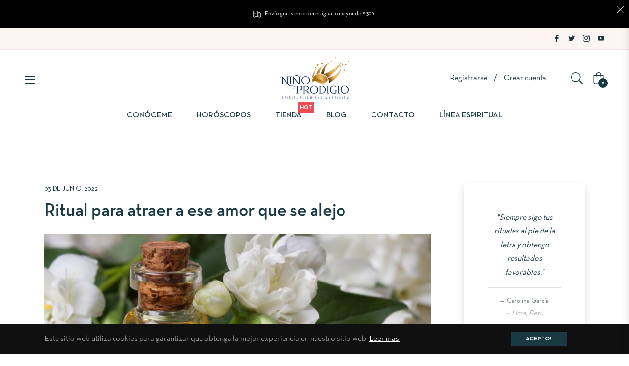

--- FILE ---
content_type: text/css
request_url: https://ninoprodigio.com/cdn/shop/t/18/assets/style.css?v=151588456836200955681692987845
body_size: 536
content:
.heading{text-align:center}.heading .richtext{font-size:20px}.tab-menu ul{list-style:none}.tab-menu{max-width:300px;float:left;position:-webkit-sticky;position:sticky;top:0;width:100%}.tab-menu img{display:table;margin:50px auto auto}.tab-container{display:inline-block;width:100%;padding:70px 0 0}.tab-content{display:block;float:left;width:calc(100% - 300px);padding-left:50px}.tab-menu li a{font-size:24px;color:#000;line-height:74px;display:inline-block;width:100%;border-bottom:1px solid #e1e1e1}.tab-menu li a.active-a{font-weight:700}.accordion-head{font-size:26px;line-height:32px;color:#000;border-bottom:1px solid #e1e1e1;position:relative;padding:25px 50px 25px 0;cursor:pointer}.accordion-head:before{content:"+";position:absolute;right:0;top:50%;transform:translateY(-50%);font-size:40px}.accordion.active .accordion-head:before{content:"-"}.accordion.active .accordion-head{border:none}.accordion.active{border-bottom:1px solid #e1e1e1;padding-bottom:30px}.tab-menu li a:hover{color:#000}.tab-content .tab:first-child h2{margin:0}.tab-content h2{margin:40px 0 0;text-transform:none;color:#000;font-size:30px;line-height:74px;font-weight:700}.accordion-body p{color:#000;font-size:20px;line-height:30px;font-weight:400}.accordion-body{display:none}.acc_inner{display:flex;align-items:center}.blok_img{max-width:250px;width:100%}.tab{display:none}.tab.tab-active{display:block}.tab_title{display:none}#shopify-section-Horoscopos ul{list-style:none}#shopify-section-Horoscopos p,#shopify-section-Horoscopos li{font-size:21px}#shopify-section-Horoscopos h2{font-size:30px;margin-top:20px;text-align:left}#shopify-section-Horoscopos p{text-align:left}#shopify-section-Horoscopos .rte p:empty{display:none}.horoscopos-item{padding-left:350px;position:relative;margin-bottom:30px}#shopify-section-Horoscopos .rte .horoscopos-item:before{content:"";width:330px;height:160px;position:absolute;left:0;background-repeat:no-repeat!important;background-size:contain!important;top:0}#shopify-section-Horoscopos .rte #tab-diario .horoscopos-item:first-child{padding:0}#shopify-section-Horoscopos .rte .horoscopos-item>h2>small{margin-left:8px;font-size:50%}#shopify-section-Horoscopos .rte .horoscopos-item>h2>small.Aries:before{content:"[Marzo 21 \2013  Abril 19]"}#shopify-section-Horoscopos .rte .horoscopos-item>h2>small.Tauro:before{content:"[Abril 20 \2013  Mayo 20]"}#shopify-section-Horoscopos .rte .horoscopos-item>h2>small.G\e9minis:before{content:"[Mayo 21 \2013  Junio 20]"}#shopify-section-Horoscopos .rte .horoscopos-item>h2>small.C\e1ncer:before{content:"[Junio 21 \2013  Julio 22]"}#shopify-section-Horoscopos .rte .horoscopos-item>h2>small.Leo:before{content:"[Julio 23\2013 Agosto 22]"}#shopify-section-Horoscopos .rte .horoscopos-item>h2>small.Virgo:before{content:"[Agosto 23 \2013  Septiembre 22]"}#shopify-section-Horoscopos .rte .horoscopos-item>h2>small.Libra:before{content:"[Septiembre 23 \2013  Octubre 22]"}#shopify-section-Horoscopos .rte .horoscopos-item>h2>small.Escorpio:before{content:"[Octubre 23 \2013  Noviembre 21]"}#shopify-section-Horoscopos .rte .horoscopos-item>h2>small.Sagitario:before{content:"[Noviembre 22 - Diciembre 21]"}#shopify-section-Horoscopos .rte .horoscopos-item>h2>small.Capricornio:before{content:"[Diciembre 22 \2013  Enero 19]"}#shopify-section-Horoscopos .rte .horoscopos-item>h2>small.Acuario:before{content:"[Enero 20 \2013  Febrero 18]"}#shopify-section-Horoscopos .rte .horoscopos-item>h2>small.Piscis:before{content:"[Febrero 19 \2013  Marzo 20]"}#shopify-section-Horoscopos .rte #tab-diario .horoscopos-item:first-child:before{display:none}#shopify-section-Horoscopos .rte .shopify-tab-content .horoscopos-item:nth-child(1):before,#shopify-section-Horoscopos .rte #tab-diario .horoscopos-item:nth-child(2):before{background:url(https://cdn.shopify.com/s/files/1/0505/9818/3069/files/ARIES.jpg?v=1645629165)}#shopify-section-Horoscopos .rte .shopify-tab-content .horoscopos-item:nth-child(2):before,#shopify-section-Horoscopos .rte #tab-diario .horoscopos-item:nth-child(3):before{background:url(https://cdn.shopify.com/s/files/1/0505/9818/3069/files/TAURO.jpg?v=1645629165)}#shopify-section-Horoscopos .rte .shopify-tab-content .horoscopos-item:nth-child(3):before,#shopify-section-Horoscopos .rte #tab-diario .horoscopos-item:nth-child(4):before{background:url(https://cdn.shopify.com/s/files/1/0505/9818/3069/files/GEMINIS.jpg?v=1645629165)}#shopify-section-Horoscopos .rte .shopify-tab-content .horoscopos-item:nth-child(4):before,#shopify-section-Horoscopos .rte #tab-diario .horoscopos-item:nth-child(5):before{background:url(https://cdn.shopify.com/s/files/1/0505/9818/3069/files/CANCER.jpg?v=1645629164)}#shopify-section-Horoscopos .rte .shopify-tab-content .horoscopos-item:nth-child(5):before,#shopify-section-Horoscopos .rte #tab-diario .horoscopos-item:nth-child(6):before{background:url(https://cdn.shopify.com/s/files/1/0505/9818/3069/files/LEO.jpg?v=1645629165)}#shopify-section-Horoscopos .rte .shopify-tab-content .horoscopos-item:nth-child(6):before,#shopify-section-Horoscopos .rte #tab-diario .horoscopos-item:nth-child(7):before{background:url(https://cdn.shopify.com/s/files/1/0505/9818/3069/files/VIRGO.jpg?v=1645629165)}#shopify-section-Horoscopos .rte .shopify-tab-content .horoscopos-item:nth-child(7):before,#shopify-section-Horoscopos .rte #tab-diario .horoscopos-item:nth-child(8):before{background:url(https://cdn.shopify.com/s/files/1/0505/9818/3069/files/LIBRA.jpg?v=1645629165)}#shopify-section-Horoscopos .rte .shopify-tab-content .horoscopos-item:nth-child(8):before,#shopify-section-Horoscopos .rte #tab-diario .horoscopos-item:nth-child(9):before{background:url(https://cdn.shopify.com/s/files/1/0505/9818/3069/files/ESCORPIO.jpg?v=1645629165)}#shopify-section-Horoscopos .rte .shopify-tab-content .horoscopos-item:nth-child(9):before,#shopify-section-Horoscopos .rte #tab-diario .horoscopos-item:nth-child(10):before{background:url(https://cdn.shopify.com/s/files/1/0505/9818/3069/files/SAGITARIO.jpg?v=1645629165)}#shopify-section-Horoscopos .rte .shopify-tab-content .horoscopos-item:nth-child(10):before,#shopify-section-Horoscopos .rte #tab-diario .horoscopos-item:nth-child(11):before{background:url(https://cdn.shopify.com/s/files/1/0505/9818/3069/files/CAPRICORNIO.jpg?v=1645629165)}#shopify-section-Horoscopos .rte .shopify-tab-content .horoscopos-item:nth-child(11):before,#shopify-section-Horoscopos .rte #tab-diario .horoscopos-item:nth-child(12):before{background:url(https://cdn.shopify.com/s/files/1/0505/9818/3069/files/ACUARIO.jpg?v=1645629165)}#shopify-section-Horoscopos .rte .shopify-tab-content .horoscopos-item:nth-child(12):before,#shopify-section-Horoscopos .rte #tab-diario .horoscopos-item:nth-child(13):before{background:url(https://cdn.shopify.com/s/files/1/0505/9818/3069/files/PISCIS.jpg?v=1645629165)}.horoscopos-introduction .horoscopos-item{padding:0}.horoscopos-introduction .horoscopos-item h2,#shopify-section-Horoscopos .rte>h3{display:none}ul.shopify-tabs{margin:0;padding:0;list-style:none}ul.shopify-tabs>li{background:none;color:#333;display:inline-block;padding:10px 15px;cursor:pointer}ul.shopify-tabs>li.current{background:#f0f0f0;color:#333}.shopify-tab-content{display:none;background:#f0f0f0;padding:15px}.shopify-tab-content.current{display:block}@media (max-width:1199px){.heading h1{font-size:48px}.tab-container{padding:30px 0 0}}@media (max-width:991px){.heading h1{font-size:38px}.tab-content{width:100%;padding-left:0}.tab-menu{display:none}.tab{display:block;margin-top:50px}.tab-container{padding:0}.tab_title{display:block;font-size:28px;font-weight:700;text-align:center;background:#193a43;color:#fff}#shopify-section-Horoscopos .container{max-width:100%}}@media (max-width:749px){#shopify-section-Horoscopos p,#shopify-section-Horoscopos li{font-size:18px}.horoscopos-item{padding:170px 0 0}#shopify-section-Horoscopos h2{font-size:24px;margin-top:10px}}@media (max-width:480px){.heading h1{font-size:30px}.heading .richtext{font-size:16px;line-height:normal}.tab{margin-top:30px}.tab_title{font-size:22px}.accordion-head{font-size:22px;line-height:22px;padding:15px 30px 15px 0}.accordion-head:before{font-size:25px}.acc_inner{flex-flow:wrap}.blok_img{margin:0 auto}.accordion-body p{font-size:18px;line-height:28px}#shopify-section-Horoscopos .shopify-tabs li{font-size:16px;padding:8px 10px}}
/*# sourceMappingURL=/cdn/shop/t/18/assets/style.css.map?v=151588456836200955681692987845 */


--- FILE ---
content_type: text/css
request_url: https://cdn.autoketing.org/sdk-cdn/popup-fullsize/fonts/18092023/tetradoth/tetradoth.css
body_size: -211
content:
@font-face {
    font-family: "Tetradoth";
    src: url("https://cdn.autoketing.org/sdk-cdn/popup-fullsize/fonts/18092023/tetradoth/otf/tetradoth-tetradoth-regular-400.otf");
  }